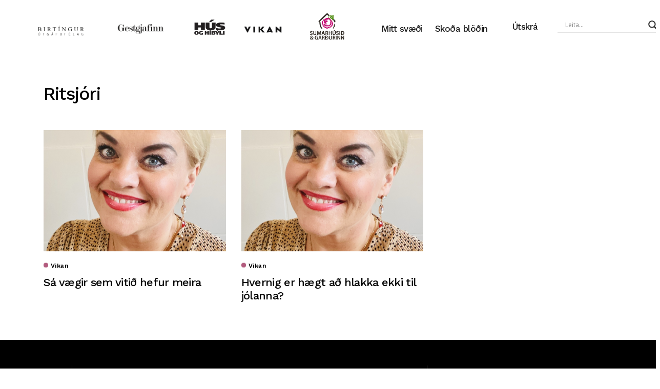

--- FILE ---
content_type: text/css
request_url: https://www.birtingur.is/wp-content/themes/generik-child/askell.css?ver=1633144768
body_size: -97
content:
#mainmenu > .profile-menu > a {
    font-weight: bold !important;
}
.wp-night-mode-on .text-secondary {
    color: white !important;
}
.wp-night-mode-on hr {
    border-top: 1px solid rgb(88 85 85 / 25%);
}
.wp-night-mode-on .list-group-item {
    background: inherit;
}
li.profile-menu.main-subscribe-menu {
    background: black;
    color: white;
    height: 35px;
    line-height: 35px;
    margin: 18px auto;
    border-radius: 5px;
    margin-right: 13px;
    margin-left: 13px;
}
#mainmenu > li.main-subscribe-menu > a {
    line-height: 35px;
    color: white;
    height: auto;
}
#mainmenu > li.main-subscribe-menu > a:hover {
    color: white !important;
}
.wp-night-mode-on li.profile-menu.main-subscribe-menu {
    background: white;
    color: black;
}
.wp-night-mode-on #mainmenu > li.main-subscribe-menu > a {
    line-height: 35px;
    color: black;
    height: auto;
}
.wp-night-mode-on #mainmenu > li.main-subscribe-menu > a:hover {
    color: black !important;
}
.wp-night-mode-on button.btn.btn-primary.d-block.w-100.button {
    background: grey;
}
.wp-night-mode-on button.btn.btn-primary.d-block.w-100 {
    background: grey;
}
.wp-night-mode-on p.login-status.text-center {
    color: #e3b2b2;
}
p.login-status {
    font-size: 110%;
}
.wp-night-mode-on p.login-status.text-center a:hover {
    color: #938e8e;
}